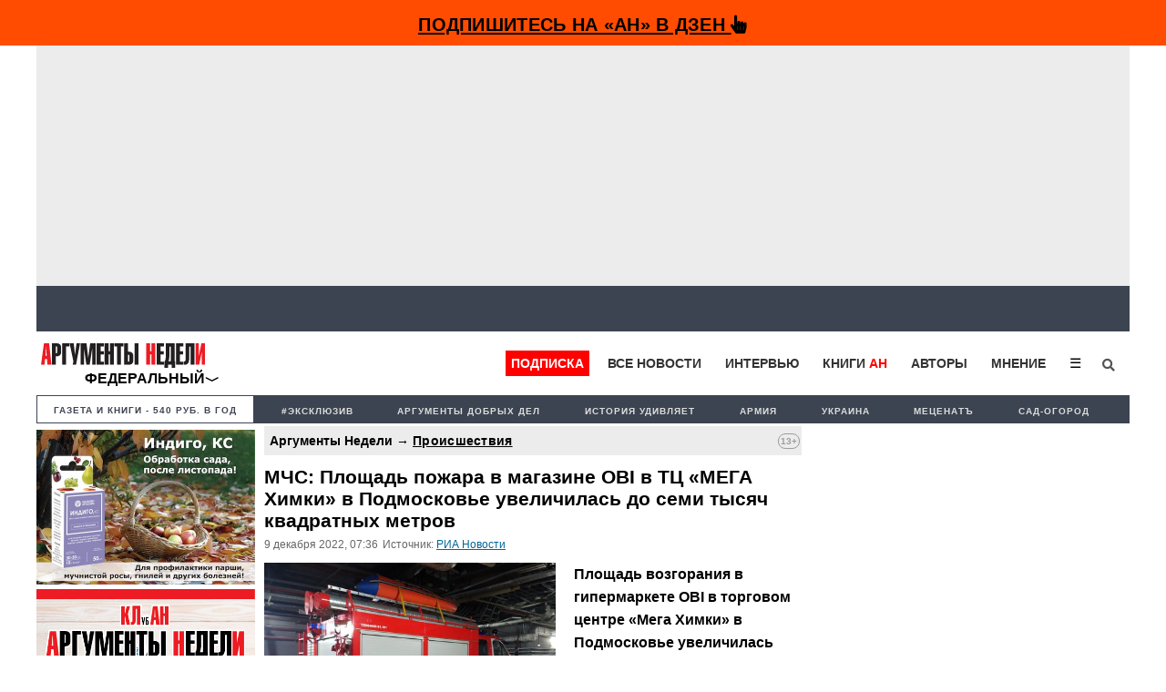

--- FILE ---
content_type: text/html; charset=UTF-8
request_url: https://argumenti.ru/incident/2022/12/803212
body_size: 16473
content:
<!DOCTYPE html>
<html>
<head>
    <meta http-equiv="X-UA-Compatible" content="IE=edge">
	<meta http-equiv="Content-Type" content="text/html; charset=utf-8" />
    
	<meta name="yandex-verification" content="4c7141e5dab59132" />
	<meta name="google-site-verification" content="tossbk_I2eb3-RB8DxVbAUYPewK5KDyj6bnrnKC8-eU" />
	<meta name="mailru-verification" content="1505d3c11701cb6c" />
    <meta name="pmail-verification" content="49f3d0550d367c9cecde10c0a2d4cbd2">
	<meta name="viewport" content="width=device-width, initial-scale=1.0">
    <meta name="757a66e838ed83d5840779983391e519" content="">
	<title>МЧС: Площадь пожара в магазине OBI в ТЦ «МЕГА Химки» в Подмосковье увеличилась до семи тысяч квадратных метров - Аргументы Недели</title><meta name="description" content="Площадь возгорания в гипермаркете OBI в торговом центре  «Мега Химки» в Подмосковье увеличилась до семи тысяч квадратных метров. По данным Главного управления МЧС России по Московской области, пожару в ТЦ «Мега Химки» на 23 км Ленинградского шоссе в Химках присвоен четвертый ранг сложности из пяти возможных."><meta name="og:type" content="website"><meta name="og:site_name" content="Аргументы Недели"><meta name="twitter:title" content="МЧС: Площадь пожара в магазине OBI в ТЦ «МЕГА Химки» в Подмосковье увеличилась до семи тысяч квадратных метров - Аргументы Недели"><meta name="twitter:url" content="https://argumenti.ru/incident/2022/12/803212"><meta name="twitter:image" content="https://img.argumenti.ru/news/news_id/20221209073745-803212.jpg"><meta name="og:title" content="МЧС: Площадь пожара в магазине OBI в ТЦ «МЕГА Химки» в Подмосковье увеличилась до семи тысяч квадратных метров - Аргументы Недели"><meta name="og:url" content="https://argumenti.ru/incident/2022/12/803212"><meta name="og:description" content="Площадь возгорания в гипермаркете OBI в торговом центре  «Мега Химки» в Подмосковье увеличилась до семи тысяч квадратных метров. По данным Главного управления МЧС России по Московской области, пожару в ТЦ «Мега Химки» на 23 км Ленинградского шоссе в Химках присвоен четвертый ранг сложности из пяти возможных."><meta name="og:image" content="https://img.argumenti.ru/news/news_id/20221209073745-803212.jpg"><meta name="og:image:width" content="1200"><meta name="og:image:height" content="630"><link rel="stylesheet" href="https://argumenti.ru/pub/styles/reset.css" type="text/css"><link rel="stylesheet" href="https://argumenti.ru/src/styles.css?ver=214" type="text/css"><link rel="image_src" href="https://img.argumenti.ru/news/news_id/20221209073745-803212.jpg" >	<//base href="https://argumenti.ru/">



			<link rel="amphtml" href="https://argumenti.ru/incident/2022/12/803212/amp">
        <link href="https://argumenti.ru/incident/2022/12/803212" rel="canonical"/>
	
	<link title="argumenti_ru" type="application/rss+xml" rel="alternate" href="https://argumenti.ru/rss/argumenti_online.xml"/>
    <link rel="shortcut icon" href="/favicon.ico?ver=2" type="image/x-icon" />
    <link rel="apple-touch-icon" href="/apple-touch-icon.png?ver=2" />
    <link rel="apple-touch-icon" sizes="57x57" href="/apple-touch-icon-57x57.png?ver=2" />
    <link rel="apple-touch-icon" sizes="72x72" href="/apple-touch-icon-72x72.png?ver=2" />
    <link rel="apple-touch-icon" sizes="76x76" href="/apple-touch-icon-76x76.png?ver=2" />
    <link rel="apple-touch-icon" sizes="114x114" href="/apple-touch-icon-114x114.png?ver=2" />
    <link rel="apple-touch-icon" sizes="120x120" href="/apple-touch-icon-120x120.png?ver=2" />
    <link rel="apple-touch-icon" sizes="144x144" href="/apple-touch-icon-144x144.png?ver=2" />
    <link rel="apple-touch-icon" sizes="152x152" href="/apple-touch-icon-152x152.png?ver=2" />
    <link rel="apple-touch-icon" sizes="180x180" href="/apple-touch-icon-180x180.png?ver=2" />
	<link rel="icon" type="image/ico" href="/favicon.ico?ver=2" />
	<link rel="icon" type="image/png" sizes="32x32" href="/favicon-32x32.png?ver=2">
    <link rel="icon" type="image/png" sizes="16x16" href="/favicon-16x16.png?ver=2">
    <link rel="stylesheet" href="/pub/styles/fontawesome/css/all.css?ver=1">
    <script type="text/javascript" src="https://argumenti.ru//pub/js/my.js?ver=0.458"></script>
    <script async id="__lxGc__rtr" type="text/javascript" src="//s.clickiocdn.com/t/183738/360.js"></script>
    <script async type="text/javascript" src="//s.luxupcdnc.com/t/common_402.js"></script>
    <!-- Yandex.RTB -->
<script>window.yaContextCb=window.yaContextCb||[]</script>
<script src="https://yandex.ru/ads/system/context.js" async></script>
    <script async src="https://jsn.24smi.net/smi.js"></script>
        <script data-ad-client="ca-pub-1408921960916748" async src="https://pagead2.googlesyndication.com/pagead/js/adsbygoogle.js"></script>
    <!-- ex_adv 49 --><!-- Yandex.RTB R-A-50615-94 -->
<script>window.yaContextCb.push(()=>{
  Ya.Context.AdvManager.render({
    type: 'fullscreen',    
    platform: 'touch',
    blockId: 'R-A-50615-94'
  })
})</script></head>
<body>
    <!-- ex_adv 13 --><!--AdFox START-->
<!--argumentiru-->
<!--Площадка: Аргументы Недели / * / *-->
<!--Тип баннера: FullScreen mobile-->
<!--Расположение: <верх страницы>-->
<div id="adfox_15871344050072167"></div>
<script>
    window.Ya.adfoxCode.create({
        ownerId: 264297,
        containerId: 'adfox_15871344050072167',
        params: {
            pp: 'g',
            ps: 'cquo',
            p2: 'ggws'
        }
    });
</script>
<!-- create page: 2026-01-19 12:28:39 -->

<!-- Yandex.Metrika counter -->
<script type="text/javascript" >
   (function(m,e,t,r,i,k,a){m[i]=m[i]||function(){(m[i].a=m[i].a||[]).push(arguments)};
   m[i].l=1*new Date();k=e.createElement(t),a=e.getElementsByTagName(t)[0],k.async=1,k.src=r,a.parentNode.insertBefore(k,a)})
   (window, document, "script", "https://mc.yandex.ru/metrika/tag.js", "ym");

   ym(26004090, "init", {
        clickmap:true,
        trackLinks:true,
        accurateTrackBounce:true,
        webvisor:true
   });
</script>
<noscript><div><img src="https://mc.yandex.ru/watch/26004090" style="position:absolute; left:-9999px;" alt="" /></div></noscript>
<!-- /Yandex.Metrika counter --><!-- Rating Mail.ru counter -->
<script type="text/javascript">
var _tmr = window._tmr || (window._tmr = []);
_tmr.push({id: "1069168", type: "pageView", start: (new Date()).getTime()});
(function (d, w, id) {
  if (d.getElementById(id)) return;
  var ts = d.createElement("script"); ts.type = "text/javascript"; ts.async = true; ts.id = id;
  ts.src = "https://top-fwz1.mail.ru/js/code.js";
  var f = function () {var s = d.getElementsByTagName("script")[0]; s.parentNode.insertBefore(ts, s);};
  if (w.opera == "[object Opera]") { d.addEventListener("DOMContentLoaded", f, false); } else { f(); }
})(document, window, "topmailru-code");
</script><noscript><div>
<img src="https://top-fwz1.mail.ru/counter?id=1069168;js=na" style="border:0;position:absolute;left:-9999px;" alt="Top.Mail.Ru" />
</div></noscript>
<!-- //Rating Mail.ru counter -->

<!--Desktop--!>
<header class="header_new" itemscope itemtype="http://schema.org/WPHeader">
  

    
                                        <div id="sticky_top-adv">
    <div id="main_adv" style="text-align:center;background: #FF4C00;">
        <div>
            <div class="share_box subscribe_box" style="border: 0px;background: #FF4C00;font-weight:bold;padding-bottom: 4px;">
                    <a href="https://dzen.ru/argumenti.ru?invite=1"  onclick="ym(26004090,'reachGoal','zen_sticky-adv')" target="_blank">
                        Подпишитесь на «АН» в Дзен <i class="fas fa-hand-pointer"></i>
                    </a>
            </div>
        </div>
    </div>
</div>
<div class="mob_hidden">
<!-- ex_adv 112 --><div style="background: #ececec;padding: 7px;box-sizing: border-box;height: 264px;align-items: center;display: flex;justify-content: center;">
    <!-- Yandex.RTB R-A-50615-85 -->
    <div id="yandex_rtb_R-A-50615-85"></div>
    <script>window.yaContextCb.push(()=>{
    Ya.Context.AdvManager.render({
        renderTo: 'yandex_rtb_R-A-50615-85',
        blockId: 'R-A-50615-85'
    })
    })</script>
</div></div>                
        <ul id="tabloid_new" style="min-height: 50px;"></ul>
        
        <script async type="text/javascript">
            load_an_content('tabloid_new', 'https://argumenti.ru/cache/pages/tabloid_id.html');
        </script>  

        <div id="sub_header" class="mob_top-noadv">
    <div id="an_logo">
                    <div class="an-logo">
                <a href="/">
                    <img alt="Аргументы Недели (argumenti.ru)" src="https://argumenti.ru/images/logo/argumentiru.svg"/>
                </a>
            </div>
            <div class="an-region">Федеральный</div>
            </div>
    <div class="region-menu-block">
                <span class="closeLRegionMenu">✖</span>
                                <ul class="header-region">
                    <li><a href="https://argumenti.ru/">Федеральный</a></li> 
                                                                    <li><a href="https://argumenti.ru/region/arkhangelsk">Архангельск</a></li>
                                                                    <li><a href="https://argumenti.ru/region/astrahan">Астрахань</a></li>
                                                                    <li><a href="https://argumenti.ru/region/bashkortostan">Башкортостан</a></li>
                                                                    <li><a href="https://argumenti.ru/region/vladivostok">Владивосток</a></li>
                                                                    <li><a href="https://argumenti.ru/region/volgograd">Волгоград</a></li>
                                                                    <li><a href="https://argumenti.ru/region/vologda">Вологда</a></li>
                                                                    <li><a href="https://argumenti.ru/region/voronezh">Воронеж</a></li>
                                                                    <li><a href="https://argumenti.ru/region/vyatka">Вятка</a></li>
                                                                    <li><a href="https://argumenti.ru/region/irkutsk">Иркутск</a></li>
                                                                    <li><a href="https://argumenti.ru/region/kaliningrad">Калининград</a></li>
                                                                    <li><a href="https://argumenti.ru/region/karel">Карелия</a></li>
                                                                    <li><a href="https://an-crimea.ru/" target="_blank"">Крым</a></li>
                                                                    <li><a href="https://argumenti.ru/region/kuban">Кубань</a></li>
                                                                    <li><a href="https://argumenti.ru/region/lenobl">Ленобласть</a></li>
                                                                    <li><a href="https://argumenti.ru/region/mari-el">Марий Эл</a></li>
                                                                    <li><a href="https://argumenti.ru/region/mordovia">Мордовия</a></li>
                                                                    <li><a href="https://argumenti.ru/region/nnovgorod">Нижний Новгород</a></li>
                                                                    <li><a href="https://argumenti.ru/region/novosib">Новосибирск</a></li>
                                                                    <li><a href="https://argumenti.ru/region/orenburg">Оренбург</a></li>
                                                                    <li><a href="https://argumenti.ru/region/penza">Пенза</a></li>
                                                                    <li><a href="https://argumenti.ru/region/perm">Пермь</a></li>
                                                                    <li><a href="https://argumenti.ru/region/spb">Петербург</a></li>
                                                                    <li><a href="https://argumenti.ru/region/pskov">Псков</a></li>
                                                                    <li><a href="https://argumenti.ru/region/rostov_na_donu">Ростов-на-Дону</a></li>
                                                                    <li><a href="https://argumenti.ru/region/samara">Самара</a></li>
                                                                    <li><a href="https://argumenti.ru/region/saratov">Саратов</a></li>
                                                                    <li><a href="https://argumenti.ru/region/sakhlin">Сахалин</a></li>
                                                                    <li><a href="https://argumenti.ru/region/ekb">Свердловская область</a></li>
                                                                    <li><a href="https://argumenti.ru/region/smolensk">Смоленск</a></li>
                                                                    <li><a href="https://argumenti.ru/region/tambov">Тамбов</a></li>
                                                                    <li><a href="https://argumenti.ru/region/tatarstan">Татарстан</a></li>
                                                                    <li><a href="https://argumenti.ru/region/tolyatti">Тольятти</a></li>
                                                                    <li><a href="https://argumenti.ru/region/udmurtiya">Удмуртия</a></li>
                                                                    <li><a href="https://argumenti.ru/region/ulyanovsk">Ульяновск</a></li>
                                                                    <li><a href="https://argumenti.ru/region/hab">Хабаровск</a></li>
                                                                    <li><a href="https://argumenti.ru/region/chelyabinsk">Челябинск</a></li>
                                                                    <li><a href="https://argumenti.ru/region/chuvashija">Чувашия</a></li>
                                    </ul>    
            </div>         
        <ul id="header_menu">
            <li class="header_menu_klan"><a href="https://argumenti.ru/klan_landing?utm_source=argumenti.ru&utm_medium=menu&utm_campaign=klan_landing" target="_blank">Подписка</a></li>
            <li><a href="/news">Все новости</a></li>
            <li><a href="/interview">Интервью</a></li>
            <li><a href="https://klan.argumenti.ru/?utm_source=argumenti.ru&utm_medium=menu&utm_campaign=klan" rel="nofollow">Книги&nbsp;<span style="color:red;">АН</span></a></li>
            <li><a href="https://argumenti.ru/authors" rel="nofollow">Авторы</a></li>
            <li><a href="https://argumenti.ru/opinion" rel="nofollow">Мнение</a></li>
            <li class="dropdown">
                <button onclick="dropdownFunction()" class="dropbtn">☰</button>
                <div id="dropDesc" class="dropdown-content">
                    <a href="https://argumenti.ru/politics">Политика</a>
                    <a href="https://argumenti.ru/economics">Экономика</a>
                    <a href="https://argumenti.ru/society">Общество</a>
                    <a href="https://argumenti.ru/world">В мире</a>
                    <a href="https://argumenti.ru/army">Армия</a>
                    <a href="https://argumenti.ru/espionage">Шпионаж</a>
                    <a href="https://argumenti.ru/incident">Происшествия</a>
                    <a href="https://argumenti.ru/culture">Культура</a>
                    <a href="https://argumenti.ru/history">История</a>
                    <a href="https://argumenti.ru/education">Образование</a>
                    <a href="https://argumenti.ru/science">Наука</a>
                    <a href="https://argumenti.ru/showbiz">Шоубиз</a>
                    <a href="https://argumenti.ru/tourism">Туризм</a>
                    <a href="https://argumenti.ru/earth">Сад-огород</a>
                    <a href="https://argumenti.ru/about" target="_blank">Об издании</a>
                </div>
            </li>
            <!--<li>
                <i class="fa fa-sign-in" aria-hidden="true"></i>
            </li>-->
            <li id="search_id" class="search_li">
                <form class="search_form" action="https://argumenti.ru/search" method="GET">
                    <input type="search" placeholder="Введите запрос и Enter" name="text" class="search_input" value="" required="">
                    <input type="submit" class="search_submit" value="Найти">
                    <span class="search_icon" onclick="searchClick()"><i class="fas fa-search"></i></span>
                </form>
            </li>

        </ul>

        <ul id="header_menu-mob">
            <li class="dropdown-mob">
                <button onclick="dropdownmobFunction()" class="dropbtn-mob">☰</button>
            </li>
            <div id="dropMob" class="dropdown-content-mob">
                <a class="klan_newmenu-mob" href="https://klan.argumenti.ru/?utm_source=argumenti.ru&utm_medium=menu&utm_campaign=klan" target="_blank">ПОДПИСКА</a>
                <a href="https://klan.argumenti.ru/?utm_source=argumenti.ru&utm_medium=menu&utm_campaign=klan">Книги-АН</a></li>
                <a href="/news">Все новости</a></li>
                <a href="/interview">Интервью</a></li>
                <a href="https://an-crimea.ru/" rel="nofollow">АН-Крым</a></li>
                <a href="https://argumenti.ru/authors" rel="nofollow">Авторы</a></li>
                <a href="https://argumenti.ru/opinion" rel="nofollow">Мнение</a></li>
                <a href="https://argumenti.ru/regions" rel="nofollow">Регионы</a></li>
                <p class="newmenu-paragraf">Рубрики</p>
                <a href="https://argumenti.ru/politics">Политика</a>
                <a href="https://argumenti.ru/economics">Экономика</a>
                <a href="https://argumenti.ru/society">Общество</a>
                <a href="https://argumenti.ru/world">В мире</a>
                <a href="https://argumenti.ru/army">Армия</a>
                <a href="https://argumenti.ru/espionage">Шпионаж</a>
                <a href="https://argumenti.ru/incident">Проиcшествия</a>
                <a href="https://argumenti.ru/culture">Культура</a>
                <a href="https://argumenti.ru/history">История</a>
                <a href="https://argumenti.ru/education">Образование</a>
                <a href="https://argumenti.ru/science">Наука</a>
                <a href="https://argumenti.ru/showbiz">Шоубиз</a>
                <a href="https://argumenti.ru/tourism">Туризм</a>
                <a href="https://argumenti.ru/earth">Сад-огород</a>
                <form class="search_form-mob" action="https://argumenti.ru/search" method="GET">
                    <input type="search" placeholder="Введите запрос и Enter" name="text" class="search_input" value="" required="">
                    <input type="submit" class="search_submit" value="Найти">
                    <span class="search_icon-mob"><i class="fas fa-search"></i></span>
                </form>
            </div>
        </ul>
</div>        <ul class="second_menu">

        <li class="number_download" style="font-size:.9em;"><a style="color:#3d4451;" href="https://argumenti.ru/klan_landing?utm_source=argumenti.ru&utm_medium=menu&utm_campaign=tagmenu" target="_blank">Газета и книги - 540 руб. в год</a></li>
	                <li><a href="https://argumenti.ru/tag/эксклюзив">#эксклюзив</a></li>
                    <li><a href="https://argumenti.ru/search?text=%D0%90%D1%80%D0%B3%D1%83%D0%BC%D0%B5%D0%BD%D1%82%D1%8B+%D0%B4%D0%BE%D0%B1%D1%80%D1%8B%D1%85+%D0%B4%D0%B5%D0%BB">Аргументы добрых дел</a></li>
                    <li><a href="https://argumenti.ru/tag/история+удивляет">История удивляет</a></li>
                    <li><a href="https://argumenti.ru/tag/армия">Армия </a></li>
                    <li><a href="https://argumenti.ru/tag/Украина">Украина</a></li>
                    <li><a href="https://argumenti.ru/metsenat"> Меценатъ</a></li>
                    <li><a href="https://argumenti.ru/earth">Сад-огород</a></li>
        
    </ul>    
	</header>

<div class="container container_new">

	<section id="center">

		<div class="desc_hidden">
    <a href="https://dacha.betaren.ru/produkciya/damba_vr_forvard_mke/?erid=2Vfnxwea7fN" alt="" target="_blank" rel="nofollow"><img data-picture="ex_1135" src="https://argumenti.ru/images/partners/1135.jpg" width="100%" height="auto"></a></div>
  
<div id="block_after-adv" class="big_block big_block-news">

    <div class="col_left">
        <div id="klan_left">
            <a href="https://dacha.betaren.ru/produkciya/indigo/?erid=2VfnxvuaUVN" alt="" target="_blank" rel="nofollow"><img data-picture="ex_1131" src="https://argumenti.ru/images/partners/1131.jpeg" width="240" height="auto"></a></div>
            <div id="klan_left">
                            </div>    
        <div id="klan_left">
    <img src="https://argumenti.ru/pub/images/klan_left.jpg" style="width:100%">
    <ul>
        <li>
            <a href="https://klan.argumenti.ru/checkout/podpiska-na-elektronnuyu-versiyu-gazety-argumenty-nedeli-na-god/1" onclick="ym(26004090,'reachGoal','klan_left')" target="_blank" rel="nofollow">
                Вступить в КЛАН
            </a>
        </li>
        <li>
            <a href="/topnews" onclick="ym(26004090,'reachGoal','top_left')">
                Самое читаемое
            </a>
        </li>
        <li>
            <a href="/news" onclick="ym(26004090,'reachGoal','all_left')">
                Все новости
            </a>
        </li>
    </ul>
</div>        
        <div id="left_stickblock-first">
            <div id="left_stickblock-second">
                <div id="left_social">
                    <p class="left_social-name">Подписывайтесь на «АН»</p>
                    <p>
                        <a href="http://bit.ly/2UgsB6v" target="_blank" rel="nofollow">Telegram</a>
                    </p>
                    <p>
                        и <a href=" https://dzen.ru/argumenti.ru?favid=3532" onclick="ym(26004090,'reachGoal','zen_left-news')" target="_blank" rel="nofollow">Дзен</a>
                    </p>
                    <p class="left_social-name">Также мы в соцсетях:</p>
                    <p>
                        <a href="http://bit.ly/2kkInPH" target="_blank" rel="nofollow">
                            ВКонтакте
                        </a>                
                    </p>
                    <p>
                        <a href="http://bit.ly/2lqpUS6" target="_blank" rel="nofollow">
                            Одноклассники
                        </a>                
                    </p>
                    <p>
                        <a href="http://bit.ly/2lF3BrI" target="_blank" rel="nofollow">
                            Twitter
                        </a>                
                    </p>
                </div>
            </div>
        </div>

    </div>
    <div id="news_item-container" class="col_big_new fs_896">
        <div id="region_news"></div>        <main class="news_article" id="main_news" itemscope="" itemtype="http://schema.org/Article">
                            <p class="namerub_new-small" style="background:#ececec;">
                                            Аргументы Недели →
                        
                    <a style="text-decoration:underline;letter-spacing: 0.3px;" href="https://argumenti.ru/incident" itemprop="articleSection">
                        Происшествия                    </a>

                    
                    
                    <span class="agecategory">
                                                    13+
                                            </span>
                </p>
            
            <h1 class="btitle">МЧС: Площадь пожара в магазине OBI в ТЦ «МЕГА Химки» в Подмосковье увеличилась до семи тысяч квадратных метров</h1>
    
                    

            	        <p class="info">

                                                                             <span id="date_insert" class="number_info"><span itemprop="datePublished">9&nbsp;декабря&nbsp;2022</span>,&nbsp;07:36</span>
                        
                                
                                    <span class="number_info">Источник:
                                                    <a href="https://ria.ru/20221209/aviatsiya-1837371453.html" rel="noopener noreferrer" target="_blank">РИА Новости</a>
                                            </span>
                		    </p>

		    <div class="publtxt doscroll_item" itemprop="articleBody" data-url="https://argumenti.ru/incident/2022/12/803212">
		        					<figure id="publ_photo">
                                                <img id="mainimg" src="https://img.argumenti.ru/news/news_id/20221209073745-803212.jpg" alt="МЧС: Площадь пожара в магазине OBI в ТЦ «МЕГА Химки» в Подмосковье увеличилась до семи тысяч квадратных метров"  itemprop="image"/>
													<figcaption>Maksim Konstantinov/Globallookpress.com</figcaption>
											</figure>
				
                
				<!-- ex_adv 67 --><!--AdFox START-->
<!--argumentiru-->
<!--Площадка: Аргументы Недели / * / *-->
<!--Тип баннера: Мобильная_2-->
<!--Расположение: <верх страницы>-->
<div id="adfox_155076386350199865" style="margin-top:10px;"></div>
<script>
    (function(w, n) {
    w[n] = w[n] || [];
    w[n].push({
        ownerId: 264297,
        containerId: 'adfox_155076386350199865',
        params: {
            pp: 'g',
            ps: 'cquo',
            p2: 'ghbb',
            pk: __clADF__.state
        }
    });})(window, 'adfoxAsyncParams');
</script>
												    
				
																													
					<p><strong>Площадь возгорания в гипермаркете OBI в торговом центре &laquo;Мега Химки&raquo; в Подмосковье увеличилась до семи тысяч квадратных метров. По данным Главного управления МЧС России по Московской области, пожару в ТЦ &laquo;Мега Химки&raquo; на 23 км Ленинградского шоссе в Химках присвоен четвертый ранг сложности из пяти возможных.</strong></p>
<p>В МЧС не подтвердили распространение огня на ТЦ &laquo;Мега Химки&raquo;, - передает <a href="https://www.mskagency.ru/materials/3263113">Агентство городских новостей &laquo;Москва&raquo;</a></p>
<p>Ранее в региональном главке МЧС России информировали, что произошло <a href="https://argumenti.ru/incident/2022/12/803210">загорание кровли</a> на площади 150 метров в магазине OBI в ТЦ &laquo;Мега Химки&raquo;.</p>
<p>Авиация МЧС России приведена в готовность в связи с этим пожаром. На месте работаю пожарные подразделения, проводится наращивание сил и средств, - передает РИА Новости.</p>
<p>Поджог рассматривают в качестве <a href="https://argumenti.ru/incident/2022/12/803216">одной из версий случившегося</a>. Также могло произойти короткое замыкание.&nbsp;</p>                                        
                    <!--<p id="doscroll_prompt"></p>-->

                                    			</div>
            
            <div class="share-container">
    <div class="share-trigger" onmouseover="openshareblock('803212');">Поделиться</div>
    <div class="shareBlock" id="shareBlock_803212">
        <div class="share-trigger">Поделиться</div>
        <ul class="share-links">
            <li><a href="#" data-url="https://vk.com/share.php?url=https://argumenti.ru/incident/2022/12/803212" class="social-link" target="_blank">ВКонтакте</a></li>
            <li><a href="#" data-url="https://t.me/share/url?url=https://argumenti.ru/incident/2022/12/803212" class="social-link" target="_blank">Telegram</a></li>
            <li><a href="#" data-url="https://wa.me/?text=https://argumenti.ru/incident/2022/12/803212&st._wt=1&st.client_id=-1" target="_blank" class="social-link">Whatsapp</a></li>
            <li><a href="#" data-url="https://connect.ok.ru/dk?st.cmd=OAuth2Login&st.layout=w&st.redirect=%252Fdk%253Fcmd%253DWidgetSharePreview%2526amp%253Bst.cmd%253DWidgetSharePreview%2526amp%253Bst.shareUrl%253Dhttps://argumenti.ru/incident/2022/12/803212&st._wt=1&st.client_id=-1" target="_blank" class="social-link">Одноклассники</a></li>
            <li><a href="#" data-url="https://argumenti.ru/incident/2022/12/803212" class="copyLink">Cсылка</a>
        </ul>    
    </div>
</div>
            <p id="invite_bottom-news">
                Подписывайтесь на «АН» в  
                <a href="https://dzen.ru/argumenti.ru?favid=3532" target="_blank" onclick="ym(26004090,'reachGoal','zen_invite-bottom')" rel="nofollow">Дзен</a> и 
                <a href="https://t.me/+QxipyJ3MsjgqLMQE" target="_blank" onclick="ym(26004090,'reachGoal','tg_invite-bottom')" rel="nofollow">Telegram</a>
            </p>
                                        <div class="share_box subscribe_box">
        <a href="http://bit.ly/2UgsB6v" target="_blank" rel="nofollow"><span class="share_icon"><i class="fa fa-telegram"></i></span></a>
        <a href="http://bit.ly/2lF3BrI" target="_blank" rel="nofollow"><span class="share_icon"><i class="fa fa-twitter"></i></span></a>
        <a href="http://bit.ly/2kkInPH" target="_blank" rel="nofollow"><span class="share_icon"><i class="fa fa-vk" aria-hidden="true"></i></span><span class="smm_name"></span></a>
        <a href="http://bit.ly/2lqpUS6" target="_blank" rel="nofollow"><span class="share_icon"><i class="fa fa-odnoklassniki" aria-hidden="true"></i></span><span class="smm_name"></span></a>
        <!--<a href="http://bit.ly/2lS0JYO" target="_blank" rel="nofollow"><span class="share_icon"><i class="fa fa-facebook" aria-hidden="true"></i></span><span class="smm_name"></span></a>
        <a href="http://bit.ly/2jSSNWu" target="_blank" rel="nofollow"><span class="share_icon"><i class="fa fa-instagram"></i></span><span class="smm_name"></span></a>-->
</div>

            <ul class="share_box">
				<li>
			<a href="https://argumenti.ru/tag/мега">Мега</a>
		</li>
				<li>
			<a href="https://argumenti.ru/tag/пожар">пожар</a>
		</li>
				<li>
			<a href="https://argumenti.ru/tag/химки">Химки</a>
		</li>
				<li>
			<a href="https://argumenti.ru/tag/оби">ОБИ</a>
		</li>
				<li>
			<a href="https://argumenti.ru/tag/торговый+центр">торговый центр</a>
		</li>
							<li style="background: none; color:#939393; position: absolute; right:0px;">ИЧ</li>
			</ul>            <div style="text-align:center;">
                <!--Mob motion-->
            </div>  
        </main>
        <div id="doscroll" style="width:100%;"></div>
    </div>

    <article id="right_sidebar-doscroll" class="col_right fs_896" style="background:white;">
        <div id="news-anons_list"></div>
        <script async type="text/javascript">
            load_an_content('news-anons_list', 'https://argumenti.ru/cache/pages/news_anons.html');
         </script>  
               <div id="right_stickblock-first">
            <div id="right_stickblock-second">
                <!-- ex_adv 68 -->
            <!-- Yandex.RTB R-A-50615-70 -->
            <div id="yandex_rtb_R-A-50615-70"></div>
            <script type="text/javascript">
                (function(w, d, n, s, t) {
                    w[n] = w[n] || [];
                    w[n].push(function() {
                        Ya.Context.AdvManager.render({
                            blockId: "R-A-50615-70",
                            renderTo: "yandex_rtb_R-A-50615-70",
                            async: true
                        });
                    });
                    t = d.getElementsByTagName("script")[0];
                    s = d.createElement("script");
                    s.type = "text/javascript";
                    s.src = "//an.yandex.ru/system/context.js";
                    s.async = true;
                    t.parentNode.insertBefore(s, t);
                })(this, this.document, "yandexContextAsyncCallbacks");
            </script>            </div>
        </div>
    </article>
    <article id="right_sidebar-mob" class="col fs_896" style="background:white;">
        <!--noindex-->

    <ul class="topanons" style="box-sizing: border-box;">
        									<li>
											<span class="news_time">12:27</span>
										<a href="https://argumenti.ru/world/2026/01/983445">Бабиш: Возможно Европа слишком поздно захотела говорить с Россией</a>
				</li>
                												<li>
											<span class="news_time">12:10</span>
										<a href="https://argumenti.ru/world/2026/01/983435">ANTARA: В Индонезии произошло извержение вулкана Семеру, шесть раз за несколько часов выбросившего пепел  </a>
				</li>
                												<li>
											<span class="news_time">12:10</span>
										<a href="https://argumenti.ru/society/2026/01/983440">Приставы вскрыли дверь квартиры, которую Долина продала Лурье</a>
				</li>
                												<li>
											<span class="news_time">12:05</span>
										<a href="https://argumenti.ru/politics/2026/01/983443">SRF: форум в Давосе превратится в «маленькую Америку» из-за участия Трампа</a>
				</li>
                												<li>
											<span class="news_time">12:02</span>
										<a href="https://argumenti.ru/incident/2026/01/983438">Школьник в Хабаровском крае ранил себя самодельным электрошокером, пытаясь напасть на одноклассницу</a>
				</li>
                												<li>
											<span class="news_time">12:02</span>
										<a href="https://argumenti.ru/crime/2026/01/983442">Тульская бабушка захотела как Долина</a>
				</li>
                												<li>
											<span class="news_time">12:00</span>
										<a href="https://argumenti.ru/incident/2026/01/983439">Поножовщина в кафе под Тамбовом: пьяный гражданин Таджикистана напал на местного жителя</a>
				</li>
                												<li>
											<span class="news_time">16.01&nbsp;</span>
										<a href="https://argumenti.ru/zauglom/2026/01/983094">Кошмар дронов. ВПК Киева, Харькова, Львова и Одессы обесточены. Зеленский: GAME OVER</a>
				</li>
                										<li>
				<span class="news_time">
					<a href="https://t.me/joinchat/AAAAAEMYqcjPqiohWCne4Q" onclick="ym(26004090,'reachGoal','telegram_invite')" target="_blank">
						<i style="color:#27a0d9;font-size: 1.3em;" class="fab fa-telegram"></i> 
						Telegram | (Подписаться)
					</a>
				</span>
				<a href="https://t.me/argumentiru/22755" onclick="ym(26004090,'reachGoal','telegram_news')" target="_blank">
					Суд закрыл на три месяца новокузнецкий роддом, где умерли девять младенцев				</a>
			</li>
		        </ul>
        <p class="news_arh news_arh-new" style="box-sizing: border-box;">
            <a href="https://argumenti.ru/news" style="font-size:1.1em">Все новости &gt;&gt;</a>
        </p>
	<!--/noindex-->                        <!-- ex_adv 68 -->
            <!-- Yandex.RTB R-A-50615-70 -->
            <div id="yandex_rtb_R-A-50615-70"></div>
            <script type="text/javascript">
                (function(w, d, n, s, t) {
                    w[n] = w[n] || [];
                    w[n].push(function() {
                        Ya.Context.AdvManager.render({
                            blockId: "R-A-50615-70",
                            renderTo: "yandex_rtb_R-A-50615-70",
                            async: true
                        });
                    });
                    t = d.getElementsByTagName("script")[0];
                    s = d.createElement("script");
                    s.type = "text/javascript";
                    s.src = "//an.yandex.ru/system/context.js";
                    s.async = true;
                    t.parentNode.insertBefore(s, t);
                })(this, this.document, "yandexContextAsyncCallbacks");
            </script>    </article>


    

</div>


<script>
    
    var doscroll_counter = 0;
    var doscroll_results = null;
    var doscroll_top = window.scrollTop;
    var doscroll_max = 10;
    var doscroll_block = document.getElementById('news_item-container');
    var doscroll_add_block = document.getElementById('doscroll');
    var doscroll_items = [["https:\/\/argumenti.ru\/society\/2025\/12\/981238","\u041f\u043e\u0447\u0435\u043c\u0443 \u043f\u0440\u0438 \u0440\u0435\u043a\u043e\u0440\u0434\u043d\u044b\u0445 \u0443\u0440\u043e\u0436\u0430\u044f\u0445 \u0440\u0430\u0441\u0442\u0443\u0442 \u0446\u0435\u043d\u044b?\u00a0\u0410\u043a\u0430\u0434\u0435\u043c\u0438\u043a \u041a\u0430\u0440\u0430\u043a\u043e\u0442\u043e\u0432 \u043f\u043e\u0434\u0432\u0451\u043b \u0441\u0435\u043b\u044c\u0441\u043a\u043e\u0445\u043e\u0437\u044f\u0439\u0441\u0442\u0432\u0435\u043d\u043d\u044b\u0435 \u0438\u0442\u043e\u0433\u0438","981238","https:\/\/argumenti.ru\/load\/981238"],["https:\/\/argumenti.ru\/politics\/2026\/01\/983443","SRF: \u0444\u043e\u0440\u0443\u043c \u0432 \u0414\u0430\u0432\u043e\u0441\u0435 \u043f\u0440\u0435\u0432\u0440\u0430\u0442\u0438\u0442\u0441\u044f \u0432 \u00ab\u043c\u0430\u043b\u0435\u043d\u044c\u043a\u0443\u044e \u0410\u043c\u0435\u0440\u0438\u043a\u0443\u00bb \u0438\u0437-\u0437\u0430 \u0443\u0447\u0430\u0441\u0442\u0438\u044f \u0422\u0440\u0430\u043c\u043f\u0430","983443","https:\/\/argumenti.ru\/load\/983443"],["https:\/\/argumenti.ru\/politics\/2026\/01\/983436","\u041b\u0443\u043b\u0430 \u0434\u0430 \u0421\u0438\u043b\u0432\u0430: \u0441\u0442\u0440\u0430\u043d\u044b \u041b\u0430\u0442\u0438\u043d\u0441\u043a\u043e\u0439 \u0410\u043c\u0435\u0440\u0438\u043a\u0438 \u043d\u0435 \u043d\u0430\u043c\u0435\u0440\u0435\u043d\u044b \u043f\u043e\u0434\u0447\u0438\u043d\u044f\u0442\u044c\u0441\u044f \u0433\u0435\u0433\u0435\u043c\u043e\u043d\u0438\u0441\u0442\u0441\u043a\u0438\u043c \u043f\u043b\u0430\u043d\u0430\u043c \u0421\u0428\u0410","983436","https:\/\/argumenti.ru\/load\/983436"],["https:\/\/argumenti.ru\/politics\/2026\/01\/983429","\u0414\u043c\u0438\u0442\u0440\u0438\u0435\u0432: \u0435\u0432\u0440\u043e\u043f\u0435\u0439\u0441\u043a\u0438\u0435 \u0441\u0442\u0440\u0430\u043d\u044b \u0441\u0434\u0430\u0434\u0443\u0442\u0441\u044f, \u0430 \u00ab\u0421\u0428\u0410 \u043f\u043e\u043b\u0443\u0447\u0430\u0442 \u0413\u0440\u0435\u043d\u043b\u0430\u043d\u0434\u0438\u044e\u00bb","983429","https:\/\/argumenti.ru\/load\/983429"],["https:\/\/argumenti.ru\/politics\/2026\/01\/983431","\u0415\u0421 \u0433\u043e\u0442\u043e\u0432\u0438\u0442 \u043e\u0442\u0432\u0435\u0442\u043d\u044b\u0435 \u0442\u0430\u0440\u0438\u0444\u044b \u043d\u0430 \u20ac93 \u043c\u043b\u0440\u0434 \u043d\u0430 \u0444\u043e\u043d\u0435 \u0443\u0433\u0440\u043e\u0437 \u0422\u0440\u0430\u043c\u043f\u0430 \u0438\u0437-\u0437\u0430 \u0413\u0440\u0435\u043d\u043b\u0430\u043d\u0434\u0438\u0438, \u2014 Financial Times","983431","https:\/\/argumenti.ru\/load\/983431"],["https:\/\/argumenti.ru\/politics\/2026\/01\/983426","\u041a\u043e\u0448\u0442\u0430: \u0441\u0442\u0440\u0430\u043d\u044b \u0415\u0421 \u0433\u043e\u0442\u043e\u0432\u044b \u0437\u0430\u0449\u0438\u0449\u0430\u0442\u044c \u0441\u0435\u0431\u044f \u043e\u0442 \u043f\u0440\u0438\u043d\u0443\u0436\u0434\u0435\u043d\u0438\u044f, \u0441\u0432\u044f\u0437\u0430\u043d\u043d\u043e\u0433\u043e \u0441 \u0413\u0440\u0435\u043d\u043b\u0430\u043d\u0434\u0438\u0435\u0439","983426","https:\/\/argumenti.ru\/load\/983426"],["https:\/\/argumenti.ru\/politics\/2026\/01\/983422","\u041f\u0440\u0435\u043c\u044c\u0435\u0440 \u0427\u0435\u0445\u0438\u0438: \u0434\u043b\u044f \u0415\u0421 \u0443\u0436\u0435 \u043c\u043e\u0436\u0435\u0442 \u0431\u044b\u0442\u044c \u0441\u043b\u0438\u0448\u043a\u043e\u043c \u043f\u043e\u0437\u0434\u043d\u043e \u0432\u0435\u0441\u0442\u0438 \u043f\u0435\u0440\u0435\u0433\u043e\u0432\u043e\u0440\u044b \u0441 \u0420\u043e\u0441\u0441\u0438\u0435\u0439","983422","https:\/\/argumenti.ru\/load\/983422"],["https:\/\/argumenti.ru\/politics\/2026\/01\/983420","\u0423\u043c\u0435\u0440\u043e\u0432 \u0440\u0430\u0441\u043a\u0440\u044b\u043b, \u0447\u0442\u043e \u0443\u043a\u0440\u0430\u0438\u043d\u0441\u043a\u0430\u044f \u0434\u0435\u043b\u0435\u0433\u0430\u0446\u0438\u044f \u043e\u0431\u0441\u0443\u0434\u0438\u043b\u0430 \u0441 \u043f\u0440\u0435\u0434\u0441\u0442\u0430\u0432\u0438\u0442\u0435\u043b\u044f\u043c\u0438 \u0421\u0428\u0410","983420","https:\/\/argumenti.ru\/load\/983420"],["https:\/\/argumenti.ru\/politics\/2026\/01\/983421","\u041f\u043e\u0441\u043e\u043b \u0414\u0436\u0430\u043b\u0430\u043b\u0438: \u0422\u0440\u0430\u043c\u043f \u043f\u043e\u043e\u0449\u0440\u044f\u043b \u043d\u0430\u0441\u0438\u043b\u0438\u0435 \u0432 \u0418\u0440\u0430\u043d\u0435 \u0438 \u043f\u0440\u0438 \u044d\u0442\u043e\u043c \u043f\u043e\u0441\u044b\u043b\u0430\u043b \u043d\u0435\u043b\u0435\u043f\u044b\u0439 \u0441\u0438\u0433\u043d\u0430\u043b \u043e \u00ab\u0437\u0430\u0449\u0438\u0442\u0435 \u0438\u0440\u0430\u043d\u0441\u043a\u043e\u0433\u043e \u043d\u0430\u0440\u043e\u0434\u0430\u00bb","983421","https:\/\/argumenti.ru\/load\/983421"],["https:\/\/argumenti.ru\/politics\/2026\/01\/983417","\u0411\u0435\u0441\u0441\u0435\u043d\u0442: \u0435\u0432\u0440\u043e\u043f\u0435\u0439\u0441\u043a\u0430\u044f \u00ab\u0441\u043b\u0430\u0431\u043e\u0441\u0442\u044c\u00bb \u0442\u0440\u0435\u0431\u0443\u0435\u0442, \u0447\u0442\u043e\u0431\u044b \u0421\u0428\u0410 \u043a\u043e\u043d\u0442\u0440\u043e\u043b\u0438\u0440\u043e\u0432\u0430\u043b\u0438 \u0413\u0440\u0435\u043d\u043b\u0430\u043d\u0434\u0438\u044e","983417","https:\/\/argumenti.ru\/load\/983417"]];
    var doscroll_referer_url = 'https://argumenti.ru/incident/2022/12/803212'; // изначально урл страницы
    var doscroll_status = 0;


   // document.getElementById('doscroll_prompt').innerHTML = 'Читайте ниже: ' + doscroll_items[0][1] + ' ⬇';

    //let timer;
    let isScrolling = false;

    window.addEventListener("scroll", function () {

        if (isScrolling) return;
        
        isScrolling = true;
        timer = setTimeout(doscroll_an, 300);

        isScrolling = false;

    });
    
    
    //window.addEventListener("scroll", doscroll_throttle(doscroll_an, 250));

   // function doscroll_throttle(fn, wait) {    

      //  if (isScrolling) return;

       // isScrolling = true;

        //setTimeout(fn, 1000);
        //var time = Date.now();

        //return function() {
        //    if ((time + wait - Date.now()) < 0) {
        //        fn();
        //        time = Date.now();
        //    }
        //}
   // }

    function stringToHtml(str){
        const tmp = document.createElement('div');
        tmp.innerHTML = str;
        return tmp;
    }
                       
    function doscroll_an(){
        var contentHeight = doscroll_block.offsetHeight;      // 1) высота блока контента вместе с границами
        var yOffset       = window.pageYOffset;      // 2) текущее положение скролбара
        var window_height = window.innerHeight;      // 3) высота внутренней области окна документа
        var y             = yOffset + window_height;
        var win_bottom    =  window.pageYOffset + document.documentElement.clientHeight;
        var scrolltop     = window.scrollTop;
        var maintitle = "МЧС: Площадь пожара в магазине OBI в ТЦ «МЕГА Химки» в Подмосковье увеличилась до семи тысяч квадратных метров";

        if (scrolltop > doscroll_top) {
            var doscroll_type = 'down';
        }
        else {
            var doscroll_type = 'up';
        }

        doscroll_top = scrolltop;

        if (y >= contentHeight && doscroll_max > doscroll_counter) {

            doscroll_counter = doscroll_counter + 1;
            curr_id = doscroll_items[doscroll_counter - 1];
            


            fetch(curr_id[3])
                .then((response) => {
                    return response.text();
                })
                .then((html) => {  //загружаем новое содержимое в элемент 

                    
                    newdiv = document.createElement('div');
                    newdiv.innerHTML = html;

                    //РСЯ
                    rtb_id = "rtb_" + doscroll_counter;
                    rtb = document.createElement('div');
                    //rtb.innerHTML =  rtb_id;
                    rtb.setAttribute("id", rtb_id);
                
                    newdiv.append(rtb);

                    //adwail

                 //   if (doscroll_counter == 2) {
                        
                //        adwail_div = document.createElement('div');
                //        adwail_div.setAttribute("class", 'smi24__informer smi24__auto');
                //        adwail_div.setAttribute("data-smi-blockid", '24746');
                //        newdiv.append(adwail_div);


                //        adw_scr =  document.createElement('script');
                //        adw_scr.type = 'text/javascript';
                //        adw_scr.textContent = '(window.smiq = window.smiq || []).push({});';

               //         newdiv.append(adw_scr);

                //    }    
                    
                   
                  doscroll_add_block.appendChild(newdiv);
                  document.getElementById(rtb_id).style.minHeight = "600px";

                    var curr_div = 'news-item-' + curr_id[2];

                    doscroll_metrics(curr_id[0], curr_id[1]);
                    doscroll_history(curr_id[0], curr_id[1]);

                    //add yandex R-A-50615-55 
                    window.yaContextCb.push(()=>{
                        Ya.Context.AdvManager.render({
                        renderTo: rtb_id,
                        blockId: 'R-A-50615-93',
                        async: true,
                        pageNumber: doscroll_counter
                    })

                    //generate adwail
                   // (window.smiq = window.smiq || []).push({});

})

                            //var sc = document.createElement('script'); sc.type = 'text/javascript'; sc.async = true;
                            //sc.appendChild('(window.smiq = window.smiq || []).push({});');


                            //(window.smiq = window.smiq || []).push({});

                            //var adw_scr =  document.createElement('script');
                            //adw_scr.type = 'text/javascript';
                            //adw_scr.textContent = '(window.smiq = window.smiq || []).push({});';
                            //var s = document.getElementsByTagName('script')[0]; s.parentNode.insertBefore(adw_scr, s);
                        

                    //var sc = document.createElement('script'); sc.type = 'text/javascript'; sc.async = true;
                    //sc.src = '//smi2.ru/data/js/99487.js'; sc.charset = 'utf-8';
                    //var s = document.getElementsByTagName('script')[0]; s.parentNode.insertBefore(sc, s);

                    /*var k_str = '<script>\n' +
                                '    (function(n, w, d){' +
                                '      w[n] = w[n] || [];' +
                                '      w[n].push({' +
                                '        id: "YrQZGg323335",' +
                                '        type: "bn",' +
                                '        domain: "hdbcode.com",' +
                                '        next: 0' +
                                '      });' +
                                '      var s = d.createElement("script");' +
                                '      s.setAttribute("async", true);' +
                                '      s.setAttribute("charset", "utf-8");' +
                                '      s.setAttribute("data-cfasync", false);' +
                                '      s.src = "https://hdbcode.com/9hyydyag.js";' +
                                '      d.head && d.head.appendChild(s);' +
                                '    })("k_init", window, document);' +
                                '  <\/script>';
    
    
                    var elements =  stringToHtml(k_str);
                    document.getElementById(curr_div).appendChild(elements);
                    elements.querySelectorAll('script').forEach((el) => {
                        eval(el.text);
                    });*/

                            //var sc = document.createElement('script');
                            //sc.text = 'window.yaContextCb = window.yaContextCb || []';
                            //var s = document.getElementsByTagName('script')[0]; s.parentNode.insertBefore(sc, s);

                            //var sc = document.createElement('script'); sc.async = true;
                            //sc.src = 'https://yandex.ru/ads/system/context.js';
                            //var s = document.getElementsByTagName('script')[0]; s.parentNode.insertBefore(sc, s);

                    doscroll_results = document.getElementsByClassName('doscroll_item'); //обновляем массив

                           
                });

        }         

        if (doscroll_type == 'down') {
            var f_start = doscroll_results.length;
            var f_end = 0; 
        }
        else {
            var f_start = 0;
            var f_end = doscroll_results.length;
        }

        for ( var i = 0; i < doscroll_results.length; i++) {
            var ds_item = doscroll_results[i];
            var sRect = ds_item.getBoundingClientRect();
                            
            if (visi(ds_item) ){
                if (i > 0){
                    doscroll_history(ds_item.getAttribute('data-url'), doscroll_items[i - 1][1]);
                }
                else {
                    doscroll_history(ds_item.getAttribute('data-url'), maintitle);
                }      
                break;
            }
                    
        } 
        

    }
            
    function visi (target) {
        // Все позиции элемента
        var targetPosition = {
            top: window.pageYOffset + target.getBoundingClientRect().top,
            left: window.pageXOffset + target.getBoundingClientRect().left,
            right: window.pageXOffset + target.getBoundingClientRect().right,
            bottom: window.pageYOffset + target.getBoundingClientRect().bottom
        },
        // Получаем позиции окна
        windowPosition = {
            top: window.pageYOffset,
            left: window.pageXOffset,
            right: window.pageXOffset + document.documentElement.clientWidth,
            bottom: window.pageYOffset + document.documentElement.clientHeight
        };

        if (targetPosition.bottom > windowPosition.top && // Если позиция нижней части элемента больше позиции верхней чайти окна, то элемент виден сверху
            targetPosition.top < windowPosition.bottom && // Если позиция верхней части элемента меньше позиции нижней чайти окна, то элемент виден снизу
            targetPosition.right > windowPosition.left && // Если позиция правой стороны элемента больше позиции левой части окна, то элемент виден слева
            targetPosition.left < windowPosition.right) { // Если позиция левой стороны элемента меньше позиции правой чайти окна, то элемент виден справа
            return true;
        } else {
            // Если элемент не видно, то запускаем этот код
            return false;
        };
    };

    function doscroll_history(newlink, title){
        if ( doscroll_referer_url !== newlink ) {
            window.history.pushState('page' + doscroll_counter, title, newlink); 
            document.title = title;
            doscroll_referer_url = newlink; // переход со старого урла  
        }    
    } 

    function doscroll_metrics( newlink, title ) {
        if ( doscroll_referer_url !== newlink ) {
            ym(26004090, 'hit', newlink, {title: title, referer: doscroll_referer_url});
            _tmr.pageView({ id: "1069168", url: newlink, referrer: doscroll_referer_url });
        } 
    }            
</script>


 
      

<section id="news_id-bottom">
    <div class="adv_after-news news_after-news">
        <!--МТ-->
    </div>
    <!--Gnezdo/Clickscloud-->
	        <section class="row">
                                </section>
	</section>
	</section>

    <!-- Yandex.RTB R-A-50615-100 -->
<script>
window.yaContextCb.push(()=>{
	Ya.Context.AdvManager.render({
		"blockId": "R-A-50615-100",
		"type": "floorAd",
		"platform": "touch"
	})
})
</script>    

<footer>
		<div class="foot_menu">
            <div class="footer-logo">
            <div class="copy-footer">©&nbsp;2026</div>    
            <div>АРГУМЕНТЫ НЕДЕЛИ</a></div>
            </div>

            <ul class="footer-menu">
                    <li><a href="https://argumenti.ru/about" target="_blank" rel="nofollow">Об издании</a></li>
                    <li><a href="/">Главная</a></li>
                    <li><a href="/news">Все новости</a></li>
                    <li><a href="/authors">Авторы</a></li>
            
                    <li><a href="/tag/рейтинг+депутатов">Рейтинг депутатов</a></li>
                    <li><a href="/politics">Политика</a></li>
                    <li><a href="/economics">Экономика</a></li>
                    <li><a href="/world">В мире</a></li>
                    <li><a href="/society">Общество</a></li>
                    <li><a href="/showbiz">Шоубиз</a></li>
                    <li><a href="/sport">Спорт</a></li>
                    <li><a href="/health">Здоровье</a></li>
                    <li><a href="/health/nutrition">Правильное питание</a></li>
                    <li><a href="/lifestyle">Лайфстайл</a></li>
                    <li><a href="/tourism">Туризм</a></li>
                    <li><a href="/culture">Культура</a></li>
        
                    <li><a href="/pravoved">Правовед</a></li>
                    <li><a href="/gorodm">Город&nbsp;М</a></li>
                    <li><a href="/earth">Сад-огород</a></li>
                    <li><a href="/espionage">Шпионаж</a></li>
                    <li><a href="/crime">Криминал</a></li>
                    <li><a href="/heroes_speak">Говорят герои</a></li>
                    <li><a href="/history">История</a></li>
                    <li><a href="/education">Образование</a></li>
                    <li><a href="/army">Армия</a></li>
                    <li><a href="/hitech">Хайтек</a></li>
                    <li><a href="/scandal">Скандал</a></li>
                    <li><a href="/social">Соцпакет</a></li>
                    <li><a href="/health_nation">Здоровье нации</a></li>
                    
                                                                                        <li><a href="https://argumenti.ru/region/arkhangelsk">Архангельск</a></li>
                                                                    <li><a href="https://argumenti.ru/region/astrahan">Астрахань</a></li>
                                                                    <li><a href="https://argumenti.ru/region/bashkortostan">Башкортостан</a></li>
                                                                    <li><a href="https://argumenti.ru/region/vladivostok">Владивосток</a></li>
                                                                    <li><a href="https://argumenti.ru/region/volgograd">Волгоград</a></li>
                                                                    <li><a href="https://argumenti.ru/region/vologda">Вологда</a></li>
                                                                    <li><a href="https://argumenti.ru/region/voronezh">Воронеж</a></li>
                                                                    <li><a href="https://argumenti.ru/region/vyatka">Вятка</a></li>
                                                                    <li><a href="https://argumenti.ru/region/irkutsk">Иркутск</a></li>
                                                                    <li><a href="https://argumenti.ru/region/kaliningrad">Калининград</a></li>
                                                                    <li><a href="https://argumenti.ru/region/karel">Карелия</a></li>
                                                                    <li><a href="https://an-crimea.ru/ target="_blank"">Крым</a></li>
                                                                    <li><a href="https://argumenti.ru/region/kuban">Кубань</a></li>
                                                                    <li><a href="https://argumenti.ru/region/lenobl">Ленобласть</a></li>
                                                                    <li><a href="https://argumenti.ru/region/mari-el">Марий Эл</a></li>
                                                                    <li><a href="https://argumenti.ru/region/mordovia">Мордовия</a></li>
                                                                    <li><a href="https://argumenti.ru/region/nnovgorod">Нижний Новгород</a></li>
                                                                    <li><a href="https://argumenti.ru/region/novosib">Новосибирск</a></li>
                                                                    <li><a href="https://argumenti.ru/region/orenburg">Оренбург</a></li>
                                                                    <li><a href="https://argumenti.ru/region/penza">Пенза</a></li>
                                                                    <li><a href="https://argumenti.ru/region/perm">Пермь</a></li>
                                                                    <li><a href="https://argumenti.ru/region/spb">Петербург</a></li>
                                                                    <li><a href="https://argumenti.ru/region/pskov">Псков</a></li>
                                                                    <li><a href="https://argumenti.ru/region/rostov_na_donu">Ростов-на-Дону</a></li>
                                                                    <li><a href="https://argumenti.ru/region/samara">Самара</a></li>
                                                                    <li><a href="https://argumenti.ru/region/saratov">Саратов</a></li>
                                                                    <li><a href="https://argumenti.ru/region/sakhlin">Сахалин</a></li>
                                                                    <li><a href="https://argumenti.ru/region/ekb">Свердловская область</a></li>
                                                                    <li><a href="https://argumenti.ru/region/smolensk">Смоленск</a></li>
                                                                    <li><a href="https://argumenti.ru/region/tambov">Тамбов</a></li>
                                                                    <li><a href="https://argumenti.ru/region/tatarstan">Татарстан</a></li>
                                                                    <li><a href="https://argumenti.ru/region/tolyatti">Тольятти</a></li>
                                                                    <li><a href="https://argumenti.ru/region/udmurtiya">Удмуртия</a></li>
                                                                    <li><a href="https://argumenti.ru/region/ulyanovsk">Ульяновск</a></li>
                                                                    <li><a href="https://argumenti.ru/region/hab">Хабаровск</a></li>
                                                                    <li><a href="https://argumenti.ru/region/chelyabinsk">Челябинск</a></li>
                                                                    <li><a href="https://argumenti.ru/region/chuvashija">Чувашия</a></li>
                       
                    <li><a href="https://argumenti.ru/parthers" target="_blank" rel="nofollow">Новости партнеров</a></li>
                </ul>
        </div>
        <div class="footer_line">

            
	        <div id="logo_footer">

                                                                    <div id="endline"><p>Учредитель:  ООО «Издательство «Аргументы недели»</p>
                    <p>Главный редактор сетевого издания (сайта): Желтова Карина Ришатовна</p>
                    <p>Адрес редакции: 119002, г.&nbsp;Москва, ул.&nbsp;Арбат, д.&nbsp;29, 1-й&nbsp;этаж, пом.&nbsp;IV, комн.&nbsp;2 </p>
                    <p style="margin-top:15px;">Возрастная категория сайта: <span class="plus18">18+</span></p>
                </div>

	        </div>

	        <div id="copy">

                <ul id="footer_menu">
                    <li>Редакция: <a href="tel:+74959816836">+7 (495) 981-68-36</a> / <a href="mailto:anonline@argumenti.ru" rel="nofollow">anonline@argumenti.ru</a></li>
                    <li><a href="https://argumenti.ru/reklama/publications.html" rel="nofollow">Реклама в газете:</a> <a href="tel:+74959815263">+7 (495) 638-52-63</a></li>
                    <li>Реклама на сайте: <a href="mailto:kapkova@argumenti.ru" rel="nofollow">kapkova@argumenti.ru</a></li>
                </ul>
                <p>Свободное использование в Интернет-пространстве текстов, фото и видеоматериалов, опубликованных на этом сайте, допускается при условии обязательного размещения гиперссылки на источник публикации www.argumenti.ru. Использование материалов в печатных СМИ допускается только с письменного разрешения редакции.
                                    Сетевое издание «Аргументы недели». Реестровая запись ЭЛ № ФС77-85253 от 10.05.2023 выдана Федеральной службой по надзору в сфере связи, информационных технологий и массовых коммуникаций (Роскомнадзор)	        </div>
	        
            <div id = "rating">
                <ul id="socnets" style="margin-bottom:48px;">
                    <li><a class="vk" target="_blank" href="http://vkontakte.ru/club14409962" rel="nofollow"></a></li>
                    <li><a class="tw" target="_blank" href="http://twitter.com/argumenti" rel="nofollow"></a></li>
                    <!--<li><a class="fb" target="_blank" href="https://www.facebook.com/argumentinedeli" rel="nofollow"></a></li>-->
                    <li><a class="mm" target="_blank" href="http://my.mail.ru/community/argumenti" rel="nofollow"></a></li>
                    <li><a class="ok" target="_blank" href="http://www.odnoklassniki.ru/argumenti" rel="nofollow"></a></li>
                    <!--<li><a class="in" target="_blank" href="http://instagram.com/argumenti.ru" rel="nofollow"></a></li>-->
                </ul>

                <span class="counter">
                    <!-- Yandex.Metrika informer 
                    <a href="https://metrika.yandex.ru/stat/?id=26004090&amp;from=informer"
                    target="_blank" rel="nofollow"><img src="https://informer.yandex.ru/informer/26004090/3_0_EFEFEFFF_EFEFEFFF_0_pageviews"
                    style="width:88px; height:31px; border:0;" alt="Яндекс.Метрика" title="Яндекс.Метрика: данные за сегодня (просмотры, визиты и уникальные посетители)" /></a>
                    /Yandex.Metrika informer -->
                </span>

                <span class="counter">
<!--LiveInternet counter--><a href="https://www.liveinternet.ru/click"
target="_blank"><img id="licnt89BA" width="31" height="31" style="border:0" 
title="LiveInternet"
src="[data-uri]"
alt=""/></a><script>(function(d,s){d.getElementById("licnt89BA").src=
"https://counter.yadro.ru/hit?t44.5;r"+escape(d.referrer)+
((typeof(s)=="undefined")?"":";s"+s.width+"*"+s.height+"*"+
(s.colorDepth?s.colorDepth:s.pixelDepth))+";u"+escape(d.URL)+
";h"+escape(d.title.substring(0,150))+";"+Math.random()})
(document,screen)</script><!--/LiveInternet-->
</span>
  

            </div>
        </div>
    </footer>
</div>

<!--/noindex-->


<script type="text/javascript">
//<![CDATA[
yandex_direct_place = 'ya_direct';
yandex_partner_id = 50615;
yandex_site_bg_color = 'FFFFFF';
yandex_site_charset = 'utf-8';
yandex_ad_format = 'direct';
yandex_font_size = .75;
yandex_direct_type = 'vertical';
yandex_direct_limit = 5;
yandex_direct_header_bg_color = 'ECECEC';
yandex_direct_bg_color = 'ECECEC';
yandex_direct_border_color = 'FFFFFF';
yandex_direct_title_color = '000000';
yandex_direct_url_color = '666666';
yandex_direct_all_color = '000000';
yandex_direct_text_color = '000000';
yandex_direct_hover_color = '000000';
yandex_direct_favicon = true;
//]]>
</script>

<script>
  (function(i,s,o,g,r,a,m){i['GoogleAnalyticsObject']=r;i[r]=i[r]||function(){
  (i[r].q=i[r].q||[]).push(arguments)},i[r].l=1*new Date();a=s.createElement(o),
  m=s.getElementsByTagName(o)[0];a.async=1;a.src=g;m.parentNode.insertBefore(a,m)
  })(window,document,'script','//www.google-analytics.com/analytics.js','ga');

  ga('create', 'UA-11186859-1', 'auto');
  ga('send', 'pageview');

</script>

<script src='https://yastatic.net/jquery/2.1.3/jquery.min.js'></script>
<script src="https://api-maps.yandex.ru/2.0-stable/?load=package.standard&lang=ru-RU" type="text/javascript"></script>
<!--<script type="text/javascript" src="/src/main.js?ver=33" async></script>-->
<script type="text/javascript" src="/pub/js/argumenti_newjs.js?ver=69" async></script>

<!-- Yandex.RTB R-A-50615-99 -->
<script>
window.yaContextCb.push(()=>{
	Ya.Context.AdvManager.render({
		"blockId": "R-A-50615-99",
		"type": "fullscreen",
		"platform": "touch"
	})
})
</script> 


    <!-- Yandex.RTB R-A-50615-101 -->
<script>
(function renderInImage(images) {
    if (!images.length) {
        return
    }
    const image = images.shift()
    image.id = `yandex_rtb_R-A-50615-101-${Math.random().toString(16).slice(2)}`
    window.yaContextCb.push(() => {
        Ya.Context.AdvManager.render({
            "renderTo": image.id,
            "blockId": "R-A-50615-101",
            "type": "inImage"
        })
    })
    renderInImage(images)
})(Array.from(document.querySelectorAll("#mainimg")))
</script>

<script type="text/javascript" src="https://argumenti.ru/pub/js/exdv.js?ver=15"></script>
	
</body>
</html>

--- FILE ---
content_type: text/html; charset=utf-8
request_url: https://www.google.com/recaptcha/api2/aframe
body_size: 266
content:
<!DOCTYPE HTML><html><head><meta http-equiv="content-type" content="text/html; charset=UTF-8"></head><body><script nonce="AgZuQ2H44p8xlyCepHLtsw">/** Anti-fraud and anti-abuse applications only. See google.com/recaptcha */ try{var clients={'sodar':'https://pagead2.googlesyndication.com/pagead/sodar?'};window.addEventListener("message",function(a){try{if(a.source===window.parent){var b=JSON.parse(a.data);var c=clients[b['id']];if(c){var d=document.createElement('img');d.src=c+b['params']+'&rc='+(localStorage.getItem("rc::a")?sessionStorage.getItem("rc::b"):"");window.document.body.appendChild(d);sessionStorage.setItem("rc::e",parseInt(sessionStorage.getItem("rc::e")||0)+1);localStorage.setItem("rc::h",'1768814925165');}}}catch(b){}});window.parent.postMessage("_grecaptcha_ready", "*");}catch(b){}</script></body></html>